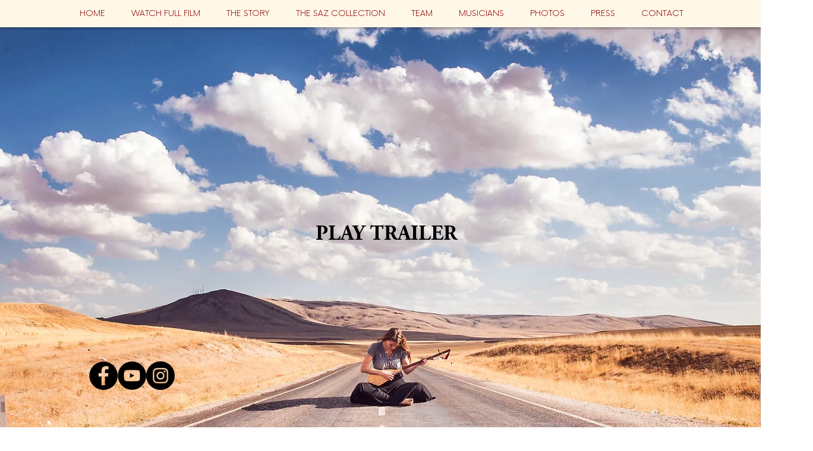

--- FILE ---
content_type: text/css; charset=utf-8
request_url: https://www.sazfilm.com/_serverless/pro-gallery-css-v4-server/layoutCss?ver=2&id=comp-k348sbkn&items=4755_4032_3021%7C4423_2500_1667%7C4624_1875_2500%7C3536_1842_1017%7C4504_2500_1667%7C4425_2500_1505%7C4749_2433_2795%7C4866_2500_1667%7C1764_1920_1080%7C3485_1095_948%7C4685_2500_1667%7C4641_3024_4032%7C4793_2500_1667%7C3534_891_1662%7C1764_1920_1080%7C4747_2598_4544%7C4612_2500_1667%7C1764_1920_1080%7C4565_1887_2674%7C4775_4032_3024&container=1968_1280_391_720&options=layoutParams_cropRatio:1.3333333333333333%7ClayoutParams_structure_galleryRatio_value:0%7ClayoutParams_repeatingGroupTypes:%7ClayoutParams_gallerySpacing:0%7CgroupTypes:1%7CnumberOfImagesPerRow:3%7CcollageAmount:0.8%7CtextsVerticalPadding:0%7CtextsHorizontalPadding:0%7CcalculateTextBoxHeightMode:MANUAL%7CtargetItemSize:1%7CcubeRatio:1.3333333333333333%7CexternalInfoHeight:0%7CexternalInfoWidth:0%7CisRTL:false%7CisVertical:false%7CminItemSize:120%7CgroupSize:1%7CchooseBestGroup:true%7CcubeImages:false%7CcubeType:fit%7CsmartCrop:false%7CcollageDensity:1%7CimageMargin:-1%7ChasThumbnails:false%7CgalleryThumbnailsAlignment:bottom%7CgridStyle:1%7CtitlePlacement:SHOW_ON_HOVER%7CarrowsSize:23%7CslideshowInfoSize:200%7CimageInfoType:NO_BACKGROUND%7CtextBoxHeight:0%7CscrollDirection:1%7CgalleryLayout:4%7CgallerySizeType:smart%7CgallerySize:1%7CcropOnlyFill:true%7CnumberOfImagesPerCol:1%7CgroupsPerStrip:0%7Cscatter:0%7CenableInfiniteScroll:true%7CthumbnailSpacings:5%7CarrowsPosition:0%7CthumbnailSize:120%7CcalculateTextBoxWidthMode:PERCENT%7CtextBoxWidthPercent:50%7CuseMaxDimensions:false%7CrotatingGroupTypes:%7CfixedColumns:0%7CrotatingCropRatios:%7CgallerySizePx:0%7CplaceGroupsLtr:false
body_size: 79
content:
#pro-gallery-comp-k348sbkn .pro-gallery-parent-container{ width: 1280px !important; height: 391px !important; } #pro-gallery-comp-k348sbkn [data-hook="item-container"][data-idx="0"].gallery-item-container{opacity: 1 !important;display: block !important;transition: opacity .2s ease !important;top: 0px !important;left: 0px !important;right: auto !important;height: 391px !important;width: 521px !important;} #pro-gallery-comp-k348sbkn [data-hook="item-container"][data-idx="0"] .gallery-item-common-info-outer{height: 100% !important;} #pro-gallery-comp-k348sbkn [data-hook="item-container"][data-idx="0"] .gallery-item-common-info{height: 100% !important;width: 100% !important;} #pro-gallery-comp-k348sbkn [data-hook="item-container"][data-idx="0"] .gallery-item-wrapper{width: 521px !important;height: 391px !important;margin: 0 !important;} #pro-gallery-comp-k348sbkn [data-hook="item-container"][data-idx="0"] .gallery-item-content{width: 521px !important;height: 391px !important;margin: 0px 0px !important;opacity: 1 !important;} #pro-gallery-comp-k348sbkn [data-hook="item-container"][data-idx="0"] .gallery-item-hover{width: 521px !important;height: 391px !important;opacity: 1 !important;} #pro-gallery-comp-k348sbkn [data-hook="item-container"][data-idx="0"] .item-hover-flex-container{width: 521px !important;height: 391px !important;margin: 0px 0px !important;opacity: 1 !important;} #pro-gallery-comp-k348sbkn [data-hook="item-container"][data-idx="0"] .gallery-item-wrapper img{width: 100% !important;height: 100% !important;opacity: 1 !important;} #pro-gallery-comp-k348sbkn [data-hook="item-container"][data-idx="1"].gallery-item-container{opacity: 1 !important;display: block !important;transition: opacity .2s ease !important;top: 0px !important;left: 520px !important;right: auto !important;height: 391px !important;width: 586px !important;} #pro-gallery-comp-k348sbkn [data-hook="item-container"][data-idx="1"] .gallery-item-common-info-outer{height: 100% !important;} #pro-gallery-comp-k348sbkn [data-hook="item-container"][data-idx="1"] .gallery-item-common-info{height: 100% !important;width: 100% !important;} #pro-gallery-comp-k348sbkn [data-hook="item-container"][data-idx="1"] .gallery-item-wrapper{width: 586px !important;height: 391px !important;margin: 0 !important;} #pro-gallery-comp-k348sbkn [data-hook="item-container"][data-idx="1"] .gallery-item-content{width: 586px !important;height: 391px !important;margin: 0px 0px !important;opacity: 1 !important;} #pro-gallery-comp-k348sbkn [data-hook="item-container"][data-idx="1"] .gallery-item-hover{width: 586px !important;height: 391px !important;opacity: 1 !important;} #pro-gallery-comp-k348sbkn [data-hook="item-container"][data-idx="1"] .item-hover-flex-container{width: 586px !important;height: 391px !important;margin: 0px 0px !important;opacity: 1 !important;} #pro-gallery-comp-k348sbkn [data-hook="item-container"][data-idx="1"] .gallery-item-wrapper img{width: 100% !important;height: 100% !important;opacity: 1 !important;} #pro-gallery-comp-k348sbkn [data-hook="item-container"][data-idx="2"].gallery-item-container{opacity: 1 !important;display: block !important;transition: opacity .2s ease !important;top: 0px !important;left: 1105px !important;right: auto !important;height: 391px !important;width: 293px !important;} #pro-gallery-comp-k348sbkn [data-hook="item-container"][data-idx="2"] .gallery-item-common-info-outer{height: 100% !important;} #pro-gallery-comp-k348sbkn [data-hook="item-container"][data-idx="2"] .gallery-item-common-info{height: 100% !important;width: 100% !important;} #pro-gallery-comp-k348sbkn [data-hook="item-container"][data-idx="2"] .gallery-item-wrapper{width: 293px !important;height: 391px !important;margin: 0 !important;} #pro-gallery-comp-k348sbkn [data-hook="item-container"][data-idx="2"] .gallery-item-content{width: 293px !important;height: 391px !important;margin: 0px 0px !important;opacity: 1 !important;} #pro-gallery-comp-k348sbkn [data-hook="item-container"][data-idx="2"] .gallery-item-hover{width: 293px !important;height: 391px !important;opacity: 1 !important;} #pro-gallery-comp-k348sbkn [data-hook="item-container"][data-idx="2"] .item-hover-flex-container{width: 293px !important;height: 391px !important;margin: 0px 0px !important;opacity: 1 !important;} #pro-gallery-comp-k348sbkn [data-hook="item-container"][data-idx="2"] .gallery-item-wrapper img{width: 100% !important;height: 100% !important;opacity: 1 !important;} #pro-gallery-comp-k348sbkn [data-hook="item-container"][data-idx="3"]{display: none !important;} #pro-gallery-comp-k348sbkn [data-hook="item-container"][data-idx="4"]{display: none !important;} #pro-gallery-comp-k348sbkn [data-hook="item-container"][data-idx="5"]{display: none !important;} #pro-gallery-comp-k348sbkn [data-hook="item-container"][data-idx="6"]{display: none !important;} #pro-gallery-comp-k348sbkn [data-hook="item-container"][data-idx="7"]{display: none !important;} #pro-gallery-comp-k348sbkn [data-hook="item-container"][data-idx="8"]{display: none !important;} #pro-gallery-comp-k348sbkn [data-hook="item-container"][data-idx="9"]{display: none !important;} #pro-gallery-comp-k348sbkn [data-hook="item-container"][data-idx="10"]{display: none !important;} #pro-gallery-comp-k348sbkn [data-hook="item-container"][data-idx="11"]{display: none !important;} #pro-gallery-comp-k348sbkn [data-hook="item-container"][data-idx="12"]{display: none !important;} #pro-gallery-comp-k348sbkn [data-hook="item-container"][data-idx="13"]{display: none !important;} #pro-gallery-comp-k348sbkn [data-hook="item-container"][data-idx="14"]{display: none !important;} #pro-gallery-comp-k348sbkn [data-hook="item-container"][data-idx="15"]{display: none !important;} #pro-gallery-comp-k348sbkn [data-hook="item-container"][data-idx="16"]{display: none !important;} #pro-gallery-comp-k348sbkn [data-hook="item-container"][data-idx="17"]{display: none !important;} #pro-gallery-comp-k348sbkn [data-hook="item-container"][data-idx="18"]{display: none !important;} #pro-gallery-comp-k348sbkn [data-hook="item-container"][data-idx="19"]{display: none !important;} #pro-gallery-comp-k348sbkn .pro-gallery-prerender{height:391px !important;}#pro-gallery-comp-k348sbkn {height:391px !important; width:1280px !important;}#pro-gallery-comp-k348sbkn .pro-gallery-margin-container {height:391px !important;}#pro-gallery-comp-k348sbkn .one-row:not(.thumbnails-gallery) {height:390px !important; width:1279px !important;}#pro-gallery-comp-k348sbkn .one-row:not(.thumbnails-gallery) .gallery-horizontal-scroll {height:390px !important;}#pro-gallery-comp-k348sbkn .pro-gallery-parent-container:not(.gallery-slideshow) [data-hook=group-view] .item-link-wrapper::before {height:390px !important; width:1279px !important;}#pro-gallery-comp-k348sbkn .pro-gallery-parent-container {height:391px !important; width:1280px !important;}

--- FILE ---
content_type: text/css; charset=utf-8
request_url: https://www.sazfilm.com/_serverless/pro-gallery-css-v4-server/layoutCss?ver=2&id=comp-k2qce37d&items=4550_1719_2309%7C4634_1719_2309%7C4626_1719_2309%7C4725_1719_2309%7C4527_1719_2309%7C4297_1719_2309%7C4565_1719_2309&container=18099_1280_389.5_720&options=layoutParams_cropRatio:0.75%7ClayoutParams_structure_galleryRatio_value:0%7ClayoutParams_repeatingGroupTypes:%7ClayoutParams_gallerySpacing:0%7CgroupTypes:1%7CnumberOfImagesPerRow:3%7CcollageAmount:0.8%7CtextsVerticalPadding:0%7CtextsHorizontalPadding:0%7CcalculateTextBoxHeightMode:MANUAL%7CtargetItemSize:45%7CcubeRatio:0.75%7CexternalInfoHeight:0%7CexternalInfoWidth:0%7CisRTL:false%7CisVertical:false%7CminItemSize:120%7CgroupSize:1%7CchooseBestGroup:true%7CcubeImages:false%7CcubeType:fit%7CsmartCrop:false%7CcollageDensity:1%7CimageMargin:5%7ChasThumbnails:false%7CgalleryThumbnailsAlignment:bottom%7CgridStyle:1%7CtitlePlacement:SHOW_ON_HOVER%7CarrowsSize:23%7CslideshowInfoSize:200%7CimageInfoType:NO_BACKGROUND%7CtextBoxHeight:0%7CscrollDirection:1%7CgalleryLayout:4%7CgallerySizeType:smart%7CgallerySize:45%7CcropOnlyFill:true%7CnumberOfImagesPerCol:1%7CgroupsPerStrip:0%7Cscatter:0%7CenableInfiniteScroll:true%7CthumbnailSpacings:5%7CarrowsPosition:0%7CthumbnailSize:120%7CcalculateTextBoxWidthMode:PERCENT%7CtextBoxWidthPercent:50%7CuseMaxDimensions:false%7CrotatingGroupTypes:%7CfixedColumns:0%7CrotatingCropRatios:%7CgallerySizePx:0%7CplaceGroupsLtr:false
body_size: -136
content:
#pro-gallery-comp-k2qce37d .pro-gallery-parent-container{ width: 1280px !important; height: 390px !important; } #pro-gallery-comp-k2qce37d [data-hook="item-container"][data-idx="0"].gallery-item-container{opacity: 1 !important;display: block !important;transition: opacity .2s ease !important;top: 0px !important;left: 0px !important;right: auto !important;height: 390px !important;width: 290px !important;} #pro-gallery-comp-k2qce37d [data-hook="item-container"][data-idx="0"] .gallery-item-common-info-outer{height: 100% !important;} #pro-gallery-comp-k2qce37d [data-hook="item-container"][data-idx="0"] .gallery-item-common-info{height: 100% !important;width: 100% !important;} #pro-gallery-comp-k2qce37d [data-hook="item-container"][data-idx="0"] .gallery-item-wrapper{width: 290px !important;height: 390px !important;margin: 0 !important;} #pro-gallery-comp-k2qce37d [data-hook="item-container"][data-idx="0"] .gallery-item-content{width: 290px !important;height: 390px !important;margin: 0px 0px !important;opacity: 1 !important;} #pro-gallery-comp-k2qce37d [data-hook="item-container"][data-idx="0"] .gallery-item-hover{width: 290px !important;height: 390px !important;opacity: 1 !important;} #pro-gallery-comp-k2qce37d [data-hook="item-container"][data-idx="0"] .item-hover-flex-container{width: 290px !important;height: 390px !important;margin: 0px 0px !important;opacity: 1 !important;} #pro-gallery-comp-k2qce37d [data-hook="item-container"][data-idx="0"] .gallery-item-wrapper img{width: 100% !important;height: 100% !important;opacity: 1 !important;} #pro-gallery-comp-k2qce37d [data-hook="item-container"][data-idx="1"].gallery-item-container{opacity: 1 !important;display: block !important;transition: opacity .2s ease !important;top: 0px !important;left: 295px !important;right: auto !important;height: 390px !important;width: 290px !important;} #pro-gallery-comp-k2qce37d [data-hook="item-container"][data-idx="1"] .gallery-item-common-info-outer{height: 100% !important;} #pro-gallery-comp-k2qce37d [data-hook="item-container"][data-idx="1"] .gallery-item-common-info{height: 100% !important;width: 100% !important;} #pro-gallery-comp-k2qce37d [data-hook="item-container"][data-idx="1"] .gallery-item-wrapper{width: 290px !important;height: 390px !important;margin: 0 !important;} #pro-gallery-comp-k2qce37d [data-hook="item-container"][data-idx="1"] .gallery-item-content{width: 290px !important;height: 390px !important;margin: 0px 0px !important;opacity: 1 !important;} #pro-gallery-comp-k2qce37d [data-hook="item-container"][data-idx="1"] .gallery-item-hover{width: 290px !important;height: 390px !important;opacity: 1 !important;} #pro-gallery-comp-k2qce37d [data-hook="item-container"][data-idx="1"] .item-hover-flex-container{width: 290px !important;height: 390px !important;margin: 0px 0px !important;opacity: 1 !important;} #pro-gallery-comp-k2qce37d [data-hook="item-container"][data-idx="1"] .gallery-item-wrapper img{width: 100% !important;height: 100% !important;opacity: 1 !important;} #pro-gallery-comp-k2qce37d [data-hook="item-container"][data-idx="2"].gallery-item-container{opacity: 1 !important;display: block !important;transition: opacity .2s ease !important;top: 0px !important;left: 590px !important;right: auto !important;height: 390px !important;width: 290px !important;} #pro-gallery-comp-k2qce37d [data-hook="item-container"][data-idx="2"] .gallery-item-common-info-outer{height: 100% !important;} #pro-gallery-comp-k2qce37d [data-hook="item-container"][data-idx="2"] .gallery-item-common-info{height: 100% !important;width: 100% !important;} #pro-gallery-comp-k2qce37d [data-hook="item-container"][data-idx="2"] .gallery-item-wrapper{width: 290px !important;height: 390px !important;margin: 0 !important;} #pro-gallery-comp-k2qce37d [data-hook="item-container"][data-idx="2"] .gallery-item-content{width: 290px !important;height: 390px !important;margin: 0px 0px !important;opacity: 1 !important;} #pro-gallery-comp-k2qce37d [data-hook="item-container"][data-idx="2"] .gallery-item-hover{width: 290px !important;height: 390px !important;opacity: 1 !important;} #pro-gallery-comp-k2qce37d [data-hook="item-container"][data-idx="2"] .item-hover-flex-container{width: 290px !important;height: 390px !important;margin: 0px 0px !important;opacity: 1 !important;} #pro-gallery-comp-k2qce37d [data-hook="item-container"][data-idx="2"] .gallery-item-wrapper img{width: 100% !important;height: 100% !important;opacity: 1 !important;} #pro-gallery-comp-k2qce37d [data-hook="item-container"][data-idx="3"]{display: none !important;} #pro-gallery-comp-k2qce37d [data-hook="item-container"][data-idx="4"]{display: none !important;} #pro-gallery-comp-k2qce37d [data-hook="item-container"][data-idx="5"]{display: none !important;} #pro-gallery-comp-k2qce37d [data-hook="item-container"][data-idx="6"]{display: none !important;} #pro-gallery-comp-k2qce37d .pro-gallery-prerender{height:390px !important;}#pro-gallery-comp-k2qce37d {height:390px !important; width:1280px !important;}#pro-gallery-comp-k2qce37d .pro-gallery-margin-container {height:390px !important;}#pro-gallery-comp-k2qce37d .one-row:not(.thumbnails-gallery) {height:392px !important; width:1285px !important;}#pro-gallery-comp-k2qce37d .one-row:not(.thumbnails-gallery) .gallery-horizontal-scroll {height:392px !important;}#pro-gallery-comp-k2qce37d .pro-gallery-parent-container:not(.gallery-slideshow) [data-hook=group-view] .item-link-wrapper::before {height:392px !important; width:1285px !important;}#pro-gallery-comp-k2qce37d .pro-gallery-parent-container {height:390px !important; width:1280px !important;}

--- FILE ---
content_type: text/css; charset=utf-8
request_url: https://www.sazfilm.com/_serverless/pro-gallery-css-v4-server/layoutCss?ver=2&id=comp-k2qcft3e&items=4431_2500_1667%7C4626_2500_1669%7C4681_2500_1667%7C4669_2500_1667%7C4912_2500_1406%7C4457_2500_1669%7C4530_2500_1406%7C4762_2500_1406%7C4655_2500_1406%7C4615_2500_1669&container=18575_1280_389.5_720&options=layoutParams_cropRatio:0.75%7ClayoutParams_structure_galleryRatio_value:0%7ClayoutParams_repeatingGroupTypes:%7ClayoutParams_gallerySpacing:0%7CgroupTypes:1%7CnumberOfImagesPerRow:3%7CcollageAmount:0.8%7CtextsVerticalPadding:0%7CtextsHorizontalPadding:0%7CcalculateTextBoxHeightMode:MANUAL%7CtargetItemSize:45%7CcubeRatio:0.75%7CexternalInfoHeight:0%7CexternalInfoWidth:0%7CisRTL:false%7CisVertical:false%7CminItemSize:120%7CgroupSize:1%7CchooseBestGroup:true%7CcubeImages:false%7CcubeType:fit%7CsmartCrop:false%7CcollageDensity:1%7CimageMargin:5%7ChasThumbnails:false%7CgalleryThumbnailsAlignment:bottom%7CgridStyle:1%7CtitlePlacement:SHOW_ON_HOVER%7CarrowsSize:23%7CslideshowInfoSize:200%7CimageInfoType:NO_BACKGROUND%7CtextBoxHeight:0%7CscrollDirection:1%7CgalleryLayout:4%7CgallerySizeType:smart%7CgallerySize:45%7CcropOnlyFill:true%7CnumberOfImagesPerCol:1%7CgroupsPerStrip:0%7Cscatter:0%7CenableInfiniteScroll:true%7CthumbnailSpacings:5%7CarrowsPosition:0%7CthumbnailSize:120%7CcalculateTextBoxWidthMode:PERCENT%7CtextBoxWidthPercent:50%7CuseMaxDimensions:false%7CrotatingGroupTypes:%7CfixedColumns:0%7CrotatingCropRatios:%7CgallerySizePx:0%7CplaceGroupsLtr:false
body_size: -108
content:
#pro-gallery-comp-k2qcft3e .pro-gallery-parent-container{ width: 1280px !important; height: 390px !important; } #pro-gallery-comp-k2qcft3e [data-hook="item-container"][data-idx="0"].gallery-item-container{opacity: 1 !important;display: block !important;transition: opacity .2s ease !important;top: 0px !important;left: 0px !important;right: auto !important;height: 390px !important;width: 584px !important;} #pro-gallery-comp-k2qcft3e [data-hook="item-container"][data-idx="0"] .gallery-item-common-info-outer{height: 100% !important;} #pro-gallery-comp-k2qcft3e [data-hook="item-container"][data-idx="0"] .gallery-item-common-info{height: 100% !important;width: 100% !important;} #pro-gallery-comp-k2qcft3e [data-hook="item-container"][data-idx="0"] .gallery-item-wrapper{width: 584px !important;height: 390px !important;margin: 0 !important;} #pro-gallery-comp-k2qcft3e [data-hook="item-container"][data-idx="0"] .gallery-item-content{width: 584px !important;height: 390px !important;margin: 0px 0px !important;opacity: 1 !important;} #pro-gallery-comp-k2qcft3e [data-hook="item-container"][data-idx="0"] .gallery-item-hover{width: 584px !important;height: 390px !important;opacity: 1 !important;} #pro-gallery-comp-k2qcft3e [data-hook="item-container"][data-idx="0"] .item-hover-flex-container{width: 584px !important;height: 390px !important;margin: 0px 0px !important;opacity: 1 !important;} #pro-gallery-comp-k2qcft3e [data-hook="item-container"][data-idx="0"] .gallery-item-wrapper img{width: 100% !important;height: 100% !important;opacity: 1 !important;} #pro-gallery-comp-k2qcft3e [data-hook="item-container"][data-idx="1"].gallery-item-container{opacity: 1 !important;display: block !important;transition: opacity .2s ease !important;top: 0px !important;left: 589px !important;right: auto !important;height: 390px !important;width: 583px !important;} #pro-gallery-comp-k2qcft3e [data-hook="item-container"][data-idx="1"] .gallery-item-common-info-outer{height: 100% !important;} #pro-gallery-comp-k2qcft3e [data-hook="item-container"][data-idx="1"] .gallery-item-common-info{height: 100% !important;width: 100% !important;} #pro-gallery-comp-k2qcft3e [data-hook="item-container"][data-idx="1"] .gallery-item-wrapper{width: 583px !important;height: 390px !important;margin: 0 !important;} #pro-gallery-comp-k2qcft3e [data-hook="item-container"][data-idx="1"] .gallery-item-content{width: 583px !important;height: 390px !important;margin: 0px 0px !important;opacity: 1 !important;} #pro-gallery-comp-k2qcft3e [data-hook="item-container"][data-idx="1"] .gallery-item-hover{width: 583px !important;height: 390px !important;opacity: 1 !important;} #pro-gallery-comp-k2qcft3e [data-hook="item-container"][data-idx="1"] .item-hover-flex-container{width: 583px !important;height: 390px !important;margin: 0px 0px !important;opacity: 1 !important;} #pro-gallery-comp-k2qcft3e [data-hook="item-container"][data-idx="1"] .gallery-item-wrapper img{width: 100% !important;height: 100% !important;opacity: 1 !important;} #pro-gallery-comp-k2qcft3e [data-hook="item-container"][data-idx="2"].gallery-item-container{opacity: 1 !important;display: block !important;transition: opacity .2s ease !important;top: 0px !important;left: 1177px !important;right: auto !important;height: 390px !important;width: 584px !important;} #pro-gallery-comp-k2qcft3e [data-hook="item-container"][data-idx="2"] .gallery-item-common-info-outer{height: 100% !important;} #pro-gallery-comp-k2qcft3e [data-hook="item-container"][data-idx="2"] .gallery-item-common-info{height: 100% !important;width: 100% !important;} #pro-gallery-comp-k2qcft3e [data-hook="item-container"][data-idx="2"] .gallery-item-wrapper{width: 584px !important;height: 390px !important;margin: 0 !important;} #pro-gallery-comp-k2qcft3e [data-hook="item-container"][data-idx="2"] .gallery-item-content{width: 584px !important;height: 390px !important;margin: 0px 0px !important;opacity: 1 !important;} #pro-gallery-comp-k2qcft3e [data-hook="item-container"][data-idx="2"] .gallery-item-hover{width: 584px !important;height: 390px !important;opacity: 1 !important;} #pro-gallery-comp-k2qcft3e [data-hook="item-container"][data-idx="2"] .item-hover-flex-container{width: 584px !important;height: 390px !important;margin: 0px 0px !important;opacity: 1 !important;} #pro-gallery-comp-k2qcft3e [data-hook="item-container"][data-idx="2"] .gallery-item-wrapper img{width: 100% !important;height: 100% !important;opacity: 1 !important;} #pro-gallery-comp-k2qcft3e [data-hook="item-container"][data-idx="3"]{display: none !important;} #pro-gallery-comp-k2qcft3e [data-hook="item-container"][data-idx="4"]{display: none !important;} #pro-gallery-comp-k2qcft3e [data-hook="item-container"][data-idx="5"]{display: none !important;} #pro-gallery-comp-k2qcft3e [data-hook="item-container"][data-idx="6"]{display: none !important;} #pro-gallery-comp-k2qcft3e [data-hook="item-container"][data-idx="7"]{display: none !important;} #pro-gallery-comp-k2qcft3e [data-hook="item-container"][data-idx="8"]{display: none !important;} #pro-gallery-comp-k2qcft3e [data-hook="item-container"][data-idx="9"]{display: none !important;} #pro-gallery-comp-k2qcft3e .pro-gallery-prerender{height:390px !important;}#pro-gallery-comp-k2qcft3e {height:390px !important; width:1280px !important;}#pro-gallery-comp-k2qcft3e .pro-gallery-margin-container {height:390px !important;}#pro-gallery-comp-k2qcft3e .one-row:not(.thumbnails-gallery) {height:392px !important; width:1285px !important;}#pro-gallery-comp-k2qcft3e .one-row:not(.thumbnails-gallery) .gallery-horizontal-scroll {height:392px !important;}#pro-gallery-comp-k2qcft3e .pro-gallery-parent-container:not(.gallery-slideshow) [data-hook=group-view] .item-link-wrapper::before {height:392px !important; width:1285px !important;}#pro-gallery-comp-k2qcft3e .pro-gallery-parent-container {height:390px !important; width:1280px !important;}

--- FILE ---
content_type: text/css; charset=utf-8
request_url: https://www.sazfilm.com/_serverless/pro-gallery-css-v4-server/layoutCss?ver=2&id=comp-k2qcgw7o&items=4491_2500_1875%7C4484_2500_1875%7C4615_2500_1875%7C4485_2500_1875%7C4515_2500_1875%7C4716_2500_1875%7C4471_2500_1875%7C4586_2500_1875%7C4415_2500_1875%7C3444_1280_960%7C3304_1280_648%7C3536_1000_750%7C4561_1280_1280%7C4579_2500_1878%7C4791_2500_2500%7C4475_2500_1667%7C4672_2500_1667%7C4637_2500_1875%7C4545_2500_1667&container=19046_1280_389.5_720&options=layoutParams_cropRatio:0.75%7ClayoutParams_structure_galleryRatio_value:0%7ClayoutParams_repeatingGroupTypes:%7ClayoutParams_gallerySpacing:0%7CgroupTypes:1%7CnumberOfImagesPerRow:3%7CcollageAmount:0.8%7CtextsVerticalPadding:0%7CtextsHorizontalPadding:0%7CcalculateTextBoxHeightMode:MANUAL%7CtargetItemSize:45%7CcubeRatio:0.75%7CexternalInfoHeight:0%7CexternalInfoWidth:0%7CisRTL:false%7CisVertical:false%7CminItemSize:120%7CgroupSize:1%7CchooseBestGroup:true%7CcubeImages:false%7CcubeType:fit%7CsmartCrop:false%7CcollageDensity:1%7CimageMargin:5%7ChasThumbnails:false%7CgalleryThumbnailsAlignment:bottom%7CgridStyle:1%7CtitlePlacement:SHOW_ON_HOVER%7CarrowsSize:23%7CslideshowInfoSize:200%7CimageInfoType:NO_BACKGROUND%7CtextBoxHeight:0%7CscrollDirection:1%7CgalleryLayout:4%7CgallerySizeType:smart%7CgallerySize:45%7CcropOnlyFill:true%7CnumberOfImagesPerCol:1%7CgroupsPerStrip:0%7Cscatter:0%7CenableInfiniteScroll:true%7CthumbnailSpacings:5%7CarrowsPosition:0%7CthumbnailSize:120%7CcalculateTextBoxWidthMode:PERCENT%7CtextBoxWidthPercent:50%7CuseMaxDimensions:false%7CrotatingGroupTypes:%7CfixedColumns:0%7CrotatingCropRatios:%7CgallerySizePx:0%7CplaceGroupsLtr:false
body_size: -100
content:
#pro-gallery-comp-k2qcgw7o .pro-gallery-parent-container{ width: 1280px !important; height: 390px !important; } #pro-gallery-comp-k2qcgw7o [data-hook="item-container"][data-idx="0"].gallery-item-container{opacity: 1 !important;display: block !important;transition: opacity .2s ease !important;top: 0px !important;left: 0px !important;right: auto !important;height: 390px !important;width: 519px !important;} #pro-gallery-comp-k2qcgw7o [data-hook="item-container"][data-idx="0"] .gallery-item-common-info-outer{height: 100% !important;} #pro-gallery-comp-k2qcgw7o [data-hook="item-container"][data-idx="0"] .gallery-item-common-info{height: 100% !important;width: 100% !important;} #pro-gallery-comp-k2qcgw7o [data-hook="item-container"][data-idx="0"] .gallery-item-wrapper{width: 519px !important;height: 390px !important;margin: 0 !important;} #pro-gallery-comp-k2qcgw7o [data-hook="item-container"][data-idx="0"] .gallery-item-content{width: 519px !important;height: 390px !important;margin: 0px 0px !important;opacity: 1 !important;} #pro-gallery-comp-k2qcgw7o [data-hook="item-container"][data-idx="0"] .gallery-item-hover{width: 519px !important;height: 390px !important;opacity: 1 !important;} #pro-gallery-comp-k2qcgw7o [data-hook="item-container"][data-idx="0"] .item-hover-flex-container{width: 519px !important;height: 390px !important;margin: 0px 0px !important;opacity: 1 !important;} #pro-gallery-comp-k2qcgw7o [data-hook="item-container"][data-idx="0"] .gallery-item-wrapper img{width: 100% !important;height: 100% !important;opacity: 1 !important;} #pro-gallery-comp-k2qcgw7o [data-hook="item-container"][data-idx="1"].gallery-item-container{opacity: 1 !important;display: block !important;transition: opacity .2s ease !important;top: 0px !important;left: 524px !important;right: auto !important;height: 390px !important;width: 519px !important;} #pro-gallery-comp-k2qcgw7o [data-hook="item-container"][data-idx="1"] .gallery-item-common-info-outer{height: 100% !important;} #pro-gallery-comp-k2qcgw7o [data-hook="item-container"][data-idx="1"] .gallery-item-common-info{height: 100% !important;width: 100% !important;} #pro-gallery-comp-k2qcgw7o [data-hook="item-container"][data-idx="1"] .gallery-item-wrapper{width: 519px !important;height: 390px !important;margin: 0 !important;} #pro-gallery-comp-k2qcgw7o [data-hook="item-container"][data-idx="1"] .gallery-item-content{width: 519px !important;height: 390px !important;margin: 0px 0px !important;opacity: 1 !important;} #pro-gallery-comp-k2qcgw7o [data-hook="item-container"][data-idx="1"] .gallery-item-hover{width: 519px !important;height: 390px !important;opacity: 1 !important;} #pro-gallery-comp-k2qcgw7o [data-hook="item-container"][data-idx="1"] .item-hover-flex-container{width: 519px !important;height: 390px !important;margin: 0px 0px !important;opacity: 1 !important;} #pro-gallery-comp-k2qcgw7o [data-hook="item-container"][data-idx="1"] .gallery-item-wrapper img{width: 100% !important;height: 100% !important;opacity: 1 !important;} #pro-gallery-comp-k2qcgw7o [data-hook="item-container"][data-idx="2"].gallery-item-container{opacity: 1 !important;display: block !important;transition: opacity .2s ease !important;top: 0px !important;left: 1048px !important;right: auto !important;height: 390px !important;width: 519px !important;} #pro-gallery-comp-k2qcgw7o [data-hook="item-container"][data-idx="2"] .gallery-item-common-info-outer{height: 100% !important;} #pro-gallery-comp-k2qcgw7o [data-hook="item-container"][data-idx="2"] .gallery-item-common-info{height: 100% !important;width: 100% !important;} #pro-gallery-comp-k2qcgw7o [data-hook="item-container"][data-idx="2"] .gallery-item-wrapper{width: 519px !important;height: 390px !important;margin: 0 !important;} #pro-gallery-comp-k2qcgw7o [data-hook="item-container"][data-idx="2"] .gallery-item-content{width: 519px !important;height: 390px !important;margin: 0px 0px !important;opacity: 1 !important;} #pro-gallery-comp-k2qcgw7o [data-hook="item-container"][data-idx="2"] .gallery-item-hover{width: 519px !important;height: 390px !important;opacity: 1 !important;} #pro-gallery-comp-k2qcgw7o [data-hook="item-container"][data-idx="2"] .item-hover-flex-container{width: 519px !important;height: 390px !important;margin: 0px 0px !important;opacity: 1 !important;} #pro-gallery-comp-k2qcgw7o [data-hook="item-container"][data-idx="2"] .gallery-item-wrapper img{width: 100% !important;height: 100% !important;opacity: 1 !important;} #pro-gallery-comp-k2qcgw7o [data-hook="item-container"][data-idx="3"]{display: none !important;} #pro-gallery-comp-k2qcgw7o [data-hook="item-container"][data-idx="4"]{display: none !important;} #pro-gallery-comp-k2qcgw7o [data-hook="item-container"][data-idx="5"]{display: none !important;} #pro-gallery-comp-k2qcgw7o [data-hook="item-container"][data-idx="6"]{display: none !important;} #pro-gallery-comp-k2qcgw7o [data-hook="item-container"][data-idx="7"]{display: none !important;} #pro-gallery-comp-k2qcgw7o [data-hook="item-container"][data-idx="8"]{display: none !important;} #pro-gallery-comp-k2qcgw7o [data-hook="item-container"][data-idx="9"]{display: none !important;} #pro-gallery-comp-k2qcgw7o [data-hook="item-container"][data-idx="10"]{display: none !important;} #pro-gallery-comp-k2qcgw7o [data-hook="item-container"][data-idx="11"]{display: none !important;} #pro-gallery-comp-k2qcgw7o [data-hook="item-container"][data-idx="12"]{display: none !important;} #pro-gallery-comp-k2qcgw7o [data-hook="item-container"][data-idx="13"]{display: none !important;} #pro-gallery-comp-k2qcgw7o [data-hook="item-container"][data-idx="14"]{display: none !important;} #pro-gallery-comp-k2qcgw7o [data-hook="item-container"][data-idx="15"]{display: none !important;} #pro-gallery-comp-k2qcgw7o [data-hook="item-container"][data-idx="16"]{display: none !important;} #pro-gallery-comp-k2qcgw7o [data-hook="item-container"][data-idx="17"]{display: none !important;} #pro-gallery-comp-k2qcgw7o [data-hook="item-container"][data-idx="18"]{display: none !important;} #pro-gallery-comp-k2qcgw7o .pro-gallery-prerender{height:390px !important;}#pro-gallery-comp-k2qcgw7o {height:390px !important; width:1280px !important;}#pro-gallery-comp-k2qcgw7o .pro-gallery-margin-container {height:390px !important;}#pro-gallery-comp-k2qcgw7o .one-row:not(.thumbnails-gallery) {height:392px !important; width:1285px !important;}#pro-gallery-comp-k2qcgw7o .one-row:not(.thumbnails-gallery) .gallery-horizontal-scroll {height:392px !important;}#pro-gallery-comp-k2qcgw7o .pro-gallery-parent-container:not(.gallery-slideshow) [data-hook=group-view] .item-link-wrapper::before {height:392px !important; width:1285px !important;}#pro-gallery-comp-k2qcgw7o .pro-gallery-parent-container {height:390px !important; width:1280px !important;}